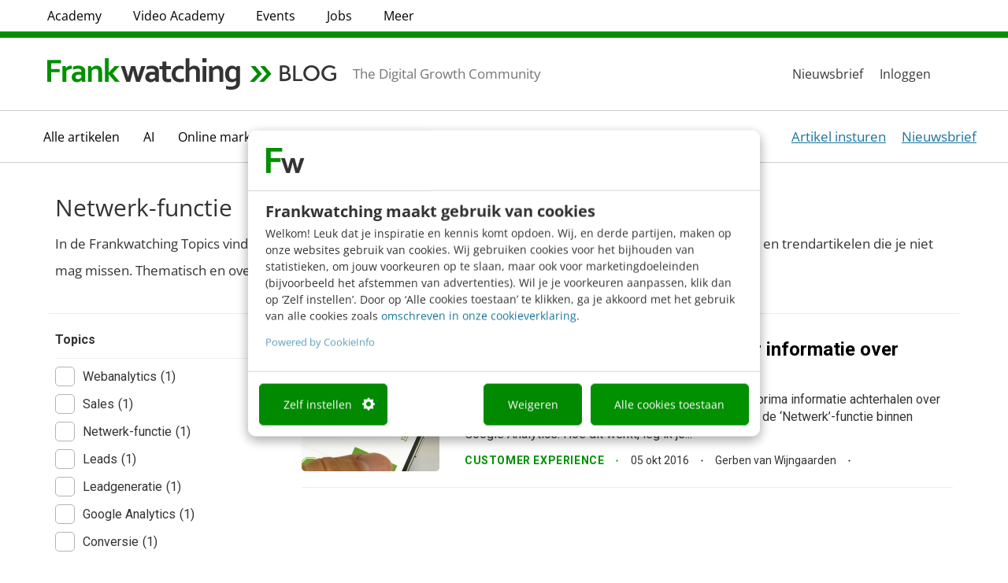

--- FILE ---
content_type: application/x-javascript
request_url: https://consentcdn.cookiebot.com/consentconfig/fb34b28e-1ab0-44f7-af87-b70061cf6960/frankwatching.com/configuration.js
body_size: 673
content:
CookieConsent.configuration.tags.push({id:187657032,type:"script",tagID:"",innerHash:"",outerHash:"",tagHash:"11276484243997",url:"https://consent.cookiebot.com/uc.js",resolvedUrl:"https://consent.cookiebot.com/uc.js",cat:[1,2,3,4,5]});CookieConsent.configuration.tags.push({id:187657041,type:"script",tagID:"",innerHash:"",outerHash:"",tagHash:"16698296696077",url:"",resolvedUrl:"",cat:[1,3,4,5]});CookieConsent.configuration.tags.push({id:187657043,type:"script",tagID:"",innerHash:"",outerHash:"",tagHash:"1739349368633",url:"",resolvedUrl:"",cat:[3,5]});CookieConsent.configuration.tags.push({id:187657044,type:"script",tagID:"",innerHash:"",outerHash:"",tagHash:"13700401569418",url:"https://www.frankwatching.com/app/plugins/activecampaign-subscription-forms/site_tracking.js",resolvedUrl:"https://www.frankwatching.com/app/plugins/activecampaign-subscription-forms/site_tracking.js",cat:[1,4]});CookieConsent.configuration.tags.push({id:187657045,type:"script",tagID:"",innerHash:"",outerHash:"",tagHash:"1147690680369",url:"https://www.frankwatching.com/app/themes/fw/dist/js/fw-singles-e49a3f2babf81c821c7f.min.js",resolvedUrl:"https://www.frankwatching.com/app/themes/fw/dist/js/fw-singles-e49a3f2babf81c821c7f.min.js",cat:[2]});CookieConsent.configuration.tags.push({id:187657046,type:"iframe",tagID:"",innerHash:"",outerHash:"",tagHash:"2841132063206",url:"",resolvedUrl:"",cat:[1]});CookieConsent.configuration.tags.push({id:187657047,type:"script",tagID:"",innerHash:"",outerHash:"",tagHash:"15276008433338",url:"https://www.frankwatching.com/app/themes/fw/src/modules/fw-views/fw-views.js",resolvedUrl:"https://www.frankwatching.com/app/themes/fw/src/modules/fw-views/fw-views.js",cat:[1,2]});CookieConsent.configuration.tags.push({id:187657048,type:"script",tagID:"",innerHash:"",outerHash:"",tagHash:"6612620327456",url:"",resolvedUrl:"",cat:[1]});CookieConsent.configuration.tags.push({id:187657049,type:"iframe",tagID:"",innerHash:"",outerHash:"",tagHash:"4342140276443",url:"https://www.slideshare.net/slideshow/embed_code/602121",resolvedUrl:"https://www.slideshare.net/slideshow/embed_code/602121",cat:[3]});CookieConsent.configuration.tags.push({id:187657052,type:"iframe",tagID:"",innerHash:"",outerHash:"",tagHash:"7599364600012",url:"https://w.soundcloud.com/player/?visual=true&url=https%3A%2F%2Fapi.soundcloud.com%2Ftracks%2F330327062&show_artwork=true&maxheight=750&maxwidth=500",resolvedUrl:"https://w.soundcloud.com/player/?visual=true&url=https%3A%2F%2Fapi.soundcloud.com%2Ftracks%2F330327062&show_artwork=true&maxheight=750&maxwidth=500",cat:[1,3]});CookieConsent.configuration.tags.push({id:187657055,type:"iframe",tagID:"",innerHash:"",outerHash:"",tagHash:"15456463613569",url:"https://player.vimeo.com/video/954305290?h=d1a46b3ed1",resolvedUrl:"https://player.vimeo.com/video/954305290?h=d1a46b3ed1",cat:[1]});CookieConsent.configuration.tags.push({id:187657056,type:"script",tagID:"",innerHash:"",outerHash:"",tagHash:"10296869883075",url:"https://www.google.com/recaptcha/api.js?hl=nl#038;render=explicit",resolvedUrl:"https://www.google.com/recaptcha/api.js?hl=nl#038;render=explicit",cat:[1]});CookieConsent.configuration.tags.push({id:187657074,type:"script",tagID:"",innerHash:"",outerHash:"",tagHash:"7589243540143",url:"",resolvedUrl:"",cat:[4]});CookieConsent.configuration.tags.push({id:187657075,type:"script",tagID:"",innerHash:"",outerHash:"",tagHash:"927029394450",url:"https://www.frankwatching.com/_next/static/chunks/main-1b651555c4e03ec2.js",resolvedUrl:"https://www.frankwatching.com/_next/static/chunks/main-1b651555c4e03ec2.js",cat:[4]});CookieConsent.configuration.tags.push({id:187657076,type:"iframe",tagID:"",innerHash:"",outerHash:"",tagHash:"2457171150990",url:"https://www.frankwatching.com/fwoembed/linkedin?url=https%3A%2F%2Fwww.linkedin.com%2Ffeed%2Fupdate%2Furn%3Ali%3Aactivity%3A6388956399409336320",resolvedUrl:"https://www.frankwatching.com/fwoembed/linkedin?url=https%3A%2F%2Fwww.linkedin.com%2Ffeed%2Fupdate%2Furn%3Ali%3Aactivity%3A6388956399409336320",cat:[1,2,4]});